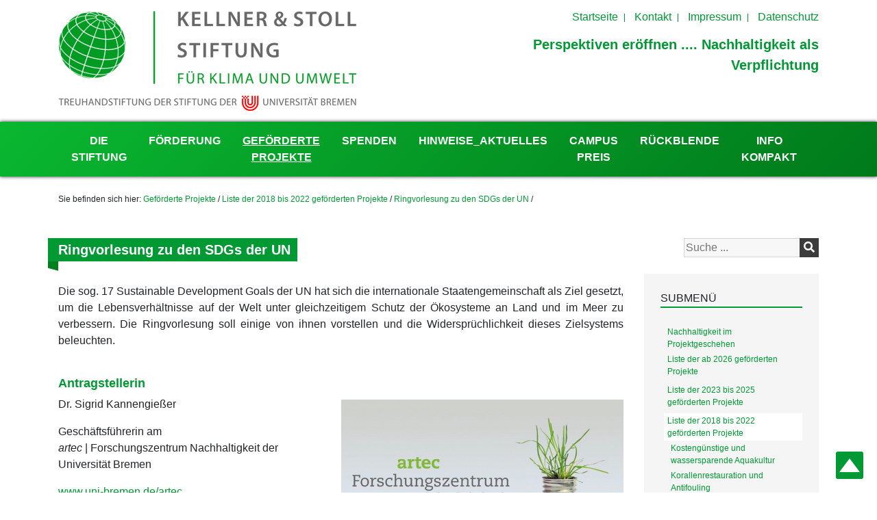

--- FILE ---
content_type: text/html; charset=utf-8
request_url: https://www.stiftung-klima-umwelt.org/gefoerderte-projekte/liste-der-gefoerderten-projekte/ringvorlesung-zu-den-sdgs-der-un/
body_size: 10324
content:
<!DOCTYPE html>
<!--
>>>>>>>>>>>>>>>>>>>>>>>>>>>>>>>>>>>>>>>>>>>>>>>>>>>>>>>>>>>>>>>>>>>>>>>>>>>>>>>>>>>>>>>>>>>>>>>>>>>>>>>>>>
Bremen Startups Theme by Brandfisher.de
>>>>>>>>>>>>>>>>>>>>>>>>>>>>>>>>>>>>>>>>>>>>>>>>>>>>>>>>>>>>>>>>>>>>>>>>>>>>>>>>>>>>>>>>>>>>>>>>>>>>>>>>>>
-->
<html lang="de-DE">
<head>
	<base href="https://www.stiftung-klima-umwelt.org/"><!--[if lte IE 6]></base><![endif]-->
	<title>Ringvorlesung zu den SDGs der UN &raquo; KELLNER &amp; STOLL - STIFTUNG</title>
	
	<meta name="viewport" content="width=device-width, initial-scale=1, shrink-to-fit=no">
	<meta name="generator" content="Silverstripe CMS 5.3">
<meta http-equiv="Content-Type" content="text/html; charset=utf-8">
	
	
	
	
	

	<link rel="apple-touch-icon" sizes="76x76" href="/_resources/themes/simple/images/favicon/apple-touch-icon.png?m=1737708749">
	<link rel="icon" type="image/png" sizes="32x32" href="/_resources/themes/simple/images/favicon/favicon-32x32.png?m=1737713337">
	<link rel="icon" type="image/png" sizes="16x16" href="/_resources/themes/simple/images/favicon/favicon-16x16.png?m=1737708749">
	<link rel="manifest" href="/_resources/themes/simple/images/favicon/site.webmanifest?m=1737708749">
	<link rel="mask-icon" href="/_resources/themes/simple/images/favicon/safari-pinned-tab.svg?m=1737708749" color="#009933">
	<link rel="shortcut icon" href="/_resources/themes/simple/images/favicon/favicon.ico?m=1737708749">
	<meta name="msapplication-TileColor" content="#ffffff">
	<meta name="msapplication-config" content="/_resources/themes/simple/images/favicon/browserconfig.xml?m=1737708749">
	<meta name="theme-color" content="#ffffff">
<link rel="stylesheet" type="text/css" href="/_resources/themes/simple/css/bootstrap.css?m=1737708734">
<link rel="stylesheet" type="text/css" href="/_resources/themes/simple/css/all.min.css?m=1737713336">
<link rel="stylesheet" type="text/css" href="/_resources/themes/simple/css/jquery.fancybox.min.css?m=1737708734">
<link rel="stylesheet" type="text/css" href="/_resources/themes/simple/css/layout.css?m=1737708734">
</head>
<body class="ProjectPage" dir="ltr">
<header class="header pt-2 pb-2">
	<div class="container">
		<div class="row">
			<div class="col pt-2 pb-2">
				<a href="home"><img src="/_resources/themes/simple/images/kellner-stoll-stiftung-logo.png?m=1737713336" alt="kellner stoll stiftung logo" /></a>
			</div>
			<div class="col text-right pb-2">
				<div class="row h100 d-xl-block d-none">
					<div class="col-12 text-right topMenu">
						
							<a href="/" title="Startseite" class="animated" >Startseite</a>
						
							<a href="/kontakt/" title="Kontakt" class="animated" >Kontakt</a>
						
							<a href="/impressum/" title="Impressum" class="animated" >Impressum</a>
						
							<a href="/datenschutz/" title="Datenschutz" class="animated" >Datenschutz</a>
						
					</div>
					<div class="col-12 py-2 align-self-end siteSlogan text-primary  d-md-block d-none">
						Perspektiven eröffnen .... Nachhaltigkeit als Verpflichtung
					</div>
				</div>
				<a id="mobileMenuSwitch" class="d-block d-xl-none"><span></span></a>
			</div>
			<div class="col-12 py-2 siteSlogan text-primary d-md-none">
				Perspektiven eröffnen .... Nachhaltigkeit als Verpflichtung
			</div>
		</div>
	</div>
</header>
<div class="navHolder sticky-top d-none d-xl-block">
	<div class="container">
		<div class="row">
			<div class="col-12">
				<nav class="primary navbar navbar-expand-xl navbar-light justify-content-end">
					<button class="navbar-toggler" type="button" data-toggle="collapse" data-target="#navbarSupportedContent" aria-controls="navbarSupportedContent" aria-expanded="false" aria-label="Toggle navigation">
						<span class="navbar-toggler-icon"></span>
					</button>
					<div class="collapse navbar-collapse" id="navbarSupportedContent">
						<ul class="navbar-nav">
							
								<li class="link">
									<a href="/die-stiftung/grundsaetze-der-stiftungsarbeit/" title="Die Stiftung" class="animated">Die Stiftung</a>
									
										<ul class="submenu animated">
											
												<li class="link"><a href="/die-stiftung/grundsaetze-der-stiftungsarbeit/" title="Grundsätze der Stiftungsarbeit" class="animated">Grundsätze der Stiftungsarbeit</a></li>
											
												<li class="link"><a href="/die-stiftung/transparenz/" title="Transparenz" class="animated">Transparenz</a></li>
											
												<li class="link"><a href="/die-stiftung/finanzielles/" title="Finanzielles" class="animated">Finanzielles</a></li>
											
												<li class="link"><a href="/die-stiftung/das-kuratorium/" title="Das Kuratorium" class="animated">Das Kuratorium</a></li>
											
												<li class="link"><a href="/die-stiftung/die-stifter/" title="Die Stifter" class="animated">Die Stifter</a></li>
											
												<li class="link"><a href="/die-stiftung/stiftungsgruendung/" title="Stiftungsgründung" class="animated">Stiftungsgründung</a></li>
											
												<li class="link"><a href="/die-stiftung/logo-farben-und-schrift/" title="Logo, Farben und Schrift" class="animated">Logo, Farben und Schrift</a></li>
											
										</ul>
									
								</li>
							
								<li class="link">
									<a href="/foerderung/foerderkriterien/" title="Förderung" class="animated">Förderung</a>
									
										<ul class="submenu animated">
											
												<li class="link"><a href="/foerderung/foerderkriterien/" title="Förderkriterien" class="animated">Förderkriterien</a></li>
											
												<li class="link"><a href="/foerderung/projektantrag-mit-word-formular/" title="Projektantrag mit Word-Formular" class="animated">Projektantrag mit Word-Formular</a></li>
											
												<li class="link"><a href="/foerderung/haerle-foerderung/" title="Härle-Förderung" class="animated">Härle-Förderung</a></li>
											
										</ul>
									
								</li>
							
								<li class="section">
									<a href="/gefoerderte-projekte/nachhaltigkeit-im-projektgeschehen/" title="Geförderte Projekte" class="animated">Geförderte Projekte</a>
									
										<ul class="submenu animated">
											
												<li class="link"><a href="/gefoerderte-projekte/nachhaltigkeit-im-projektgeschehen/" title="Nachhaltigkeit im Projektgeschehen" class="animated">Nachhaltigkeit im Projektgeschehen</a></li>
											
												<li class="link"><a href="/gefoerderte-projekte/liste-der-ab-2023-gefoerderten-projekte-2/" title="Liste der ab 2026 geförderten Projekte" class="animated">Liste der ab 2026 geförderten Projekte</a></li>
											
												<li class="link"><a href="/gefoerderte-projekte/liste-der-ab-2023-gefoerderten-projekte/" title="Liste der 2023 bis 2025 geförderten Projekte" class="animated">Liste der 2023 bis 2025 geförderten Projekte</a></li>
											
												<li class="section"><a href="/gefoerderte-projekte/liste-der-gefoerderten-projekte/" title="Liste der 2018 bis 2022 geförderten Projekte" class="animated">Liste der 2018 bis 2022 geförderten Projekte</a></li>
											
												<li class="link"><a href="/gefoerderte-projekte/neue-page/" title="Liste der 2012 bis 2017 geförderten Projekte" class="animated">Liste der 2012 bis 2017 geförderten Projekte</a></li>
											
										</ul>
									
								</li>
							
								<li class="link">
									<a href="/spenden/" title="Spenden" class="animated">Spenden</a>
									
								</li>
							
								<li class="link">
									<a href="/hinweise-aktuelles/" title="Hinweise_Aktuelles" class="animated">Hinweise_Aktuelles</a>
									
								</li>
							
								<li class="link">
									<a href="/campus-preis/" title="CAMPUS PREIS" class="animated">CAMPUS PREIS</a>
									
								</li>
							
								<li class="link">
									<a href="/rueckblende/2026/" title="Rückblende" class="animated">Rückblende</a>
									
										<ul class="submenu animated">
											
												<li class="link"><a href="/rueckblende/2026/" title="2026" class="animated">2026</a></li>
											
												<li class="link"><a href="/rueckblende/archiv-ab-2013/" title="Archiv ab 2013" class="animated">Archiv ab 2013</a></li>
											
										</ul>
									
								</li>
							
								<li class="link">
									<a href="/info-kompakt/" title="Info kompakt" class="animated">Info kompakt</a>
									
								</li>
							
						</ul>
					</div>
				</nav>
			</div>
		</div>
	</div>
</div>
<div class="d-xl-none animated" id="mobileMenuHolder">
	<div class="container">
		<div class="row">
			<div class="col-12">
				<nav>
					<ul class="navbar-nav">
						
							<li class="link">
								<a href="/die-stiftung/grundsaetze-der-stiftungsarbeit/" title="Die Stiftung" class="animated">Die Stiftung</a>
								
									<span class="openSubmenu"></span>
									<ul class="mobilesubmenu animated">
										
											<li class="link">
												<a href="/die-stiftung/grundsaetze-der-stiftungsarbeit/" title="Grundsätze der Stiftungsarbeit" class="animated">Grundsätze der Stiftungsarbeit</a>
												
											</li>
										
											<li class="link">
												<a href="/die-stiftung/transparenz/" title="Transparenz" class="animated">Transparenz</a>
												
											</li>
										
											<li class="link">
												<a href="/die-stiftung/finanzielles/" title="Finanzielles" class="animated">Finanzielles</a>
												
											</li>
										
											<li class="link">
												<a href="/die-stiftung/das-kuratorium/" title="Das Kuratorium" class="animated">Das Kuratorium</a>
												
											</li>
										
											<li class="link">
												<a href="/die-stiftung/die-stifter/" title="Die Stifter" class="animated">Die Stifter</a>
												
											</li>
										
											<li class="link">
												<a href="/die-stiftung/stiftungsgruendung/" title="Stiftungsgründung" class="animated">Stiftungsgründung</a>
												
											</li>
										
											<li class="link">
												<a href="/die-stiftung/logo-farben-und-schrift/" title="Logo, Farben und Schrift" class="animated">Logo, Farben und Schrift</a>
												
											</li>
										
									</ul>
								
							</li>
						
							<li class="link">
								<a href="/foerderung/foerderkriterien/" title="Förderung" class="animated">Förderung</a>
								
									<span class="openSubmenu"></span>
									<ul class="mobilesubmenu animated">
										
											<li class="link">
												<a href="/foerderung/foerderkriterien/" title="Förderkriterien" class="animated">Förderkriterien</a>
												
											</li>
										
											<li class="link">
												<a href="/foerderung/projektantrag-mit-word-formular/" title="Projektantrag mit Word-Formular" class="animated">Projektantrag mit Word-Formular</a>
												
											</li>
										
											<li class="link">
												<a href="/foerderung/haerle-foerderung/" title="Härle-Förderung" class="animated">Härle-Förderung</a>
												
											</li>
										
									</ul>
								
							</li>
						
							<li class="section">
								<a href="/gefoerderte-projekte/nachhaltigkeit-im-projektgeschehen/" title="Geförderte Projekte" class="animated">Geförderte Projekte</a>
								
									<span class="openSubmenu"></span>
									<ul class="mobilesubmenu animated">
										
											<li class="link">
												<a href="/gefoerderte-projekte/nachhaltigkeit-im-projektgeschehen/" title="Nachhaltigkeit im Projektgeschehen" class="animated">Nachhaltigkeit im Projektgeschehen</a>
												
											</li>
										
											<li class="link">
												<a href="/gefoerderte-projekte/liste-der-ab-2023-gefoerderten-projekte-2/" title="Liste der ab 2026 geförderten Projekte" class="animated">Liste der ab 2026 geförderten Projekte</a>
												
													<span class="openSubmenu"></span>
													<ul class="mobilesubmenu animated">
														
															<li class="link">
																<a href="/gefoerderte-projekte/liste-der-ab-2023-gefoerderten-projekte-2/das-goldene-plietsach/" title="DAS GOLDENE PLIETSCH" class="animated">DAS GOLDENE PLIETSCH</a>
																
															</li>
														
															<li class="link">
																<a href="/gefoerderte-projekte/liste-der-ab-2023-gefoerderten-projekte-2/konstruktion-eines-elektro-rennwagens-formula-student-team-bremen/" title=" Konstruktion eines Elektro-Rennwagens" class="animated"> Konstruktion eines Elektro-Rennwagens</a>
																
															</li>
														
													</ul>
												
											</li>
										
											<li class="link">
												<a href="/gefoerderte-projekte/liste-der-ab-2023-gefoerderten-projekte/" title="Liste der 2023 bis 2025 geförderten Projekte" class="animated">Liste der 2023 bis 2025 geförderten Projekte</a>
												
													<span class="openSubmenu"></span>
													<ul class="mobilesubmenu animated">
														
															<li class="link">
																<a href="/gefoerderte-projekte/liste-der-ab-2023-gefoerderten-projekte/barrieren-energieeffizienter-und-energieflexibler-kmu-produktionenneue-project-page/" title="Barrieren energieeffizienter und energieflexibler KMU-Produktionen" class="animated">Barrieren energieeffizienter und energieflexibler KMU-Produktionen</a>
																
															</li>
														
															<li class="link">
																<a href="/gefoerderte-projekte/liste-der-ab-2023-gefoerderten-projekte/co-designing-marine-biological-invasions-management/" title="Co-Designing Marine Biological Invasions’ Management" class="animated">Co-Designing Marine Biological Invasions’ Management</a>
																
															</li>
														
															<li class="link">
																<a href="/gefoerderte-projekte/liste-der-ab-2023-gefoerderten-projekte/ein-deutschlandstipendium-in-der-fachrichtumg-umwelt-und-biologie-2/" title="Das Deutschlandstipendium" class="animated">Das Deutschlandstipendium</a>
																
																	<span class="openSubmenu"></span>
																	<ul class="mobilesubmenu animated">
																		
																			<li class="link"><a href="/gefoerderte-projekte/liste-der-ab-2023-gefoerderten-projekte/ein-deutschlandstipendium-in-der-fachrichtumg-umwelt-und-biologie-2/stipendienverleihung-und-jahrgangsdetails/" title="Stipendienverleihung und Jahrgangsdetails" class="animated">Stipendienverleihung und Jahrgangsdetails</a></li>
																		
																			<li class="link"><a href="/gefoerderte-projekte/liste-der-ab-2023-gefoerderten-projekte/ein-deutschlandstipendium-in-der-fachrichtumg-umwelt-und-biologie-2/begleitveranstaltungen-der-kellner-and-stoll-stiftung/" title="Begleitveranstaltungen der KELLNER &amp; STOLL-STIFTUNG" class="animated">Begleitveranstaltungen der KELLNER &amp; STOLL-STIFTUNG</a></li>
																		
																	</ul>
																
															</li>
														
															<li class="link">
																<a href="/gefoerderte-projekte/liste-der-ab-2023-gefoerderten-projekte/hitzetoleranz-von-seetang-ecklonia-radiata/" title="Hitzetoleranz von Seetang (Ecklonia radiata)" class="animated">Hitzetoleranz von Seetang (Ecklonia radiata)</a>
																
															</li>
														
															<li class="link">
																<a href="/gefoerderte-projekte/liste-der-ab-2023-gefoerderten-projekte/erforschung-der-bogenstirm/" title="Erforschung der Bogenstirm-Hammerhaie" class="animated">Erforschung der Bogenstirm-Hammerhaie</a>
																
															</li>
														
															<li class="link">
																<a href="/gefoerderte-projekte/liste-der-ab-2023-gefoerderten-projekte/eisenverfuegbarkeit-im-suedlichen-ozean-vor-tasmanien/" title="Eisenverfügbarkeit im südlichen Ozean vor Tasmanien" class="animated">Eisenverfügbarkeit im südlichen Ozean vor Tasmanien</a>
																
															</li>
														
															<li class="link">
																<a href="/gefoerderte-projekte/liste-der-ab-2023-gefoerderten-projekte/integrierte-multi-trophische-aquakultur-imta-auf-sansibar/" title="Integrierte Multi-Trophische Aquakultur (IMTA) auf Sansibar" class="animated">Integrierte Multi-Trophische Aquakultur (IMTA) auf Sansibar</a>
																
															</li>
														
															<li class="link">
																<a href="/gefoerderte-projekte/liste-der-ab-2023-gefoerderten-projekte/drupella-schnecken/" title="Drupella-Schnecken" class="animated">Drupella-Schnecken</a>
																
															</li>
														
															<li class="link">
																<a href="/gefoerderte-projekte/liste-der-ab-2023-gefoerderten-projekte/baenke/" title="Bänke" class="animated">Bänke</a>
																
															</li>
														
															<li class="link">
																<a href="/gefoerderte-projekte/liste-der-ab-2023-gefoerderten-projekte/scheibenanemonen/" title="Scheibenanemonen" class="animated">Scheibenanemonen</a>
																
															</li>
														
															<li class="link">
																<a href="/gefoerderte-projekte/liste-der-ab-2023-gefoerderten-projekte/klimawandel-und-bildung/" title="Klimawandel und Bildung" class="animated">Klimawandel und Bildung</a>
																
															</li>
														
															<li class="link">
																<a href="/gefoerderte-projekte/liste-der-ab-2023-gefoerderten-projekte/management-von-aquakluturen-in-nigeria/" title="Management von Aquakulturen in Nigeria" class="animated">Management von Aquakulturen in Nigeria</a>
																
															</li>
														
															<li class="link">
																<a href="/gefoerderte-projekte/liste-der-ab-2023-gefoerderten-projekte/laterale-fluesse-aus-mangrovenoekosystemen/" title="Laterale Flüsse aus Mangrovenökosystemen" class="animated">Laterale Flüsse aus Mangrovenökosystemen</a>
																
															</li>
														
															<li class="link">
																<a href="/gefoerderte-projekte/liste-der-ab-2023-gefoerderten-projekte/konstruktion-eines-elektro-rennwagens-formula-student-team-bremen-3/" title=" Konstruktion eines Elektro-Rennwagens" class="animated"> Konstruktion eines Elektro-Rennwagens</a>
																
															</li>
														
															<li class="link">
																<a href="/gefoerderte-projekte/liste-der-ab-2023-gefoerderten-projekte/walhaiforschung-im-golf-von-kalifornien/" title="Walhaiforschung im Golf von Kalifornien" class="animated">Walhaiforschung im Golf von Kalifornien</a>
																
															</li>
														
															<li class="link">
																<a href="/gefoerderte-projekte/liste-der-ab-2023-gefoerderten-projekte/garnelenzucht-in-aquakulturen-in-vietnam/" title="Garnelenzucht in Aquakulturen in Vietnam" class="animated">Garnelenzucht in Aquakulturen in Vietnam</a>
																
															</li>
														
															<li class="link">
																<a href="/gefoerderte-projekte/liste-der-ab-2023-gefoerderten-projekte/riffkartierung-auf-sri-lanka/" title="Riffkartierung auf Sri Lanka" class="animated">Riffkartierung auf Sri Lanka</a>
																
															</li>
														
															<li class="link">
																<a href="/gefoerderte-projekte/liste-der-ab-2023-gefoerderten-projekte/meeresalgen-und-seeigel/" title="Meeresalgen und Seeigel" class="animated">Meeresalgen und Seeigel</a>
																
															</li>
														
															<li class="link">
																<a href="/gefoerderte-projekte/liste-der-ab-2023-gefoerderten-projekte/icymare-2024-in-bremen/" title="ICYMARE 2024 in Bremen" class="animated">ICYMARE 2024 in Bremen</a>
																
															</li>
														
															<li class="link">
																<a href="/gefoerderte-projekte/liste-der-ab-2023-gefoerderten-projekte/eigenschaften-von-mangroven-und-ihrem-sediment/" title="Eigenschaften von Mangroven und ihrem Sediment" class="animated">Eigenschaften von Mangroven und ihrem Sediment</a>
																
															</li>
														
															<li class="link">
																<a href="/gefoerderte-projekte/liste-der-ab-2023-gefoerderten-projekte/meer-essen-sind-algen-und-co-die-zukunft-auf-unseren-tellern/" title="Meer-Essen: Sind Algen und Co. die Zukunft auf unseren Tellern?" class="animated">Meer-Essen: Sind Algen und Co. die Zukunft auf unseren Tellern?</a>
																
															</li>
														
															<li class="link">
																<a href="/gefoerderte-projekte/liste-der-ab-2023-gefoerderten-projekte/greensmartinnovativ/" title="Green=Smart=Innovativ" class="animated">Green=Smart=Innovativ</a>
																
															</li>
														
															<li class="link">
																<a href="/gefoerderte-projekte/liste-der-ab-2023-gefoerderten-projekte/unterschiedliche-wahrnehmung-des-klimawandels/" title="Unterschiedliche Wahrnehmung des Klimawandels?" class="animated">Unterschiedliche Wahrnehmung des Klimawandels?</a>
																
															</li>
														
															<li class="link">
																<a href="/gefoerderte-projekte/liste-der-ab-2023-gefoerderten-projekte/untersuchung-der-adlerrochen-vor-c/" title="Untersuchung der Adlerrochen vor Cozumel, Mexiko" class="animated">Untersuchung der Adlerrochen vor Cozumel, Mexiko</a>
																
															</li>
														
															<li class="link">
																<a href="/gefoerderte-projekte/liste-der-ab-2023-gefoerderten-projekte/ein-meeresschutzgebiet-fuer-tobago/" title="Ein Meeresschutzgebiet für Tobago?" class="animated">Ein Meeresschutzgebiet für Tobago?</a>
																
															</li>
														
															<li class="link">
																<a href="/gefoerderte-projekte/liste-der-ab-2023-gefoerderten-projekte/blue-justice/" title="Blue Justice" class="animated">Blue Justice</a>
																
															</li>
														
															<li class="link">
																<a href="/gefoerderte-projekte/liste-der-ab-2023-gefoerderten-projekte/abwasser-gefaehrden-seegraswiesen/" title="Abwasser gefährden Seegraswiesen" class="animated">Abwasser gefährden Seegraswiesen</a>
																
															</li>
														
															<li class="link">
																<a href="/gefoerderte-projekte/liste-der-ab-2023-gefoerderten-projekte/auch-kinder-sollen-mitsprechen-in-indonesien/" title="Auch Kinder sollen mitsprechen in Indonesien" class="animated">Auch Kinder sollen mitsprechen in Indonesien</a>
																
															</li>
														
															<li class="link">
																<a href="/gefoerderte-projekte/liste-der-ab-2023-gefoerderten-projekte/umweltveraenderungen-kreativ-bewaeltigen/" title="Umweltveränderungen kreativ bewältigen" class="animated">Umweltveränderungen kreativ bewältigen</a>
																
															</li>
														
															<li class="link">
																<a href="/gefoerderte-projekte/liste-der-ab-2023-gefoerderten-projekte/das-goldene-olietsch/" title="Das Goldene Plietsch" class="animated">Das Goldene Plietsch</a>
																
															</li>
														
															<li class="link">
																<a href="/gefoerderte-projekte/liste-der-ab-2023-gefoerderten-projekte/populationsgenetik-der-mangroven-auf-dem-galapagos-archipel/" title="Populationsgenetik der Mangroven auf dem Galápagos Archipel" class="animated">Populationsgenetik der Mangroven auf dem Galápagos Archipel</a>
																
															</li>
														
															<li class="link">
																<a href="/gefoerderte-projekte/liste-der-ab-2023-gefoerderten-projekte/korallen-unter-hitzestress/" title="Korallen unter Hitzestress" class="animated">Korallen unter Hitzestress</a>
																
															</li>
														
													</ul>
												
											</li>
										
											<li class="section">
												<a href="/gefoerderte-projekte/liste-der-gefoerderten-projekte/" title="Liste der 2018 bis 2022 geförderten Projekte" class="animated">Liste der 2018 bis 2022 geförderten Projekte</a>
												
													<span class="openSubmenu"></span>
													<ul class="mobilesubmenu animated">
														
															<li class="link">
																<a href="/gefoerderte-projekte/liste-der-gefoerderten-projekte/kostenguenstige-und-wassersparendde-aquakultur/" title="Kostengünstige und wassersparende Aquakultur" class="animated">Kostengünstige und wassersparende Aquakultur</a>
																
															</li>
														
															<li class="link">
																<a href="/gefoerderte-projekte/liste-der-gefoerderten-projekte/korallenrestauration-und-antifouling/" title="Korallenrestauration und Antifouling" class="animated">Korallenrestauration und Antifouling</a>
																
															</li>
														
															<li class="link">
																<a href="/gefoerderte-projekte/liste-der-gefoerderten-projekte/unterstuetzung-fuer-wissenschaftlerinnen-aus-der-ukraine/" title="Unterstützung für Wissenschaftler:innen aus der Ukraine" class="animated">Unterstützung für Wissenschaftler:innen aus der Ukraine</a>
																
															</li>
														
															<li class="link">
																<a href="/gefoerderte-projekte/liste-der-gefoerderten-projekte/energetische-sanierung-von-universitaetsgebaeuden/" title="Energetische Sanierung von Universitätsgebäuden" class="animated">Energetische Sanierung von Universitätsgebäuden</a>
																
															</li>
														
															<li class="link">
																<a href="/gefoerderte-projekte/liste-der-gefoerderten-projekte/mangrovenkrabben-und-ihre-rolle-bei-der-co2-speicherung/" title="Mangrovenkrabben und ihre Rolle bei der CO2-Speicherung" class="animated">Mangrovenkrabben und ihre Rolle bei der CO2-Speicherung</a>
																
															</li>
														
															<li class="link">
																<a href="/gefoerderte-projekte/liste-der-gefoerderten-projekte/akzeptanz-von-kuestenumweltschutzmassnahmen-in-kolumbien/" title="Akzeptanz von Küstenumweltschutzmaßnahmen in Kolumbien" class="animated">Akzeptanz von Küstenumweltschutzmaßnahmen in Kolumbien</a>
																
															</li>
														
															<li class="link">
																<a href="/gefoerderte-projekte/liste-der-gefoerderten-projekte/meerestrauben-und-schnecken-in-teichkulturen-in-vietnam/" title="Meerestrauben und Schnecken in Teichkulturen in Vietnam" class="animated">Meerestrauben und Schnecken in Teichkulturen in Vietnam</a>
																
															</li>
														
															<li class="link">
																<a href="/gefoerderte-projekte/liste-der-gefoerderten-projekte/deutschlandstipendium/" title="Deutschlandstipendium" class="animated">Deutschlandstipendium</a>
																
															</li>
														
															<li class="link">
																<a href="/gefoerderte-projekte/liste-der-gefoerderten-projekte/eine-klimastrassenbahn-fuer-bremen/" title="Eine Klimastraßenbahn für Bremen" class="animated">Eine Klimastraßenbahn für Bremen</a>
																
															</li>
														
															<li class="link">
																<a href="/gefoerderte-projekte/liste-der-gefoerderten-projekte/wir-machen-sinn/" title="Wir machen Sinn" class="animated">Wir machen Sinn</a>
																
															</li>
														
															<li class="link">
																<a href="/gefoerderte-projekte/liste-der-gefoerderten-projekte/schiffswracks-als-kuenstliche-riffe/" title="Schiffswracks als künstliche Riffe?" class="animated">Schiffswracks als künstliche Riffe?</a>
																
															</li>
														
															<li class="link">
																<a href="/gefoerderte-projekte/liste-der-gefoerderten-projekte/schwermetallbelastung-an-kuesten-indonesiens/" title="Schwermetallbelastung an Küsten Indonesiens" class="animated">Schwermetallbelastung an Küsten Indonesiens</a>
																
															</li>
														
															<li class="link">
																<a href="/gefoerderte-projekte/liste-der-gefoerderten-projekte/nachhaltig-leben-in-bremen/" title="Nachhaltig Leben in Bremen" class="animated">Nachhaltig Leben in Bremen</a>
																
															</li>
														
															<li class="link">
																<a href="/gefoerderte-projekte/liste-der-gefoerderten-projekte/galapagos-inseln-und-das-coronavirus/" title="Galapagos Inseln und das Coronavirus" class="animated">Galapagos Inseln und das Coronavirus</a>
																
															</li>
														
															<li class="link">
																<a href="/gefoerderte-projekte/liste-der-gefoerderten-projekte/entwurf-eines-nachhaltigen-energiegewinnungssystems/" title="Entwurf eines nachhaltigen Energiegewinnungssystems" class="animated">Entwurf eines nachhaltigen Energiegewinnungssystems</a>
																
															</li>
														
															<li class="link">
																<a href="/gefoerderte-projekte/liste-der-gefoerderten-projekte/seegraeser-vor-sansibar-die-unterschaetzten/" title="Seegräser vor Sansibar - die Unterschätzten" class="animated">Seegräser vor Sansibar - die Unterschätzten</a>
																
															</li>
														
															<li class="link">
																<a href="/gefoerderte-projekte/liste-der-gefoerderten-projekte/eine-botschaft-fuer-die-politik-zum-riffschutz/" title="Eine Botschaft für die Politik zum Riffschutz" class="animated">Eine Botschaft für die Politik zum Riffschutz</a>
																
															</li>
														
															<li class="link">
																<a href="/gefoerderte-projekte/liste-der-gefoerderten-projekte/zuckertang/" title="Zuckertang" class="animated">Zuckertang</a>
																
															</li>
														
															<li class="link">
																<a href="/gefoerderte-projekte/liste-der-gefoerderten-projekte/milchfische-und-seegurken-auf-sansibar/" title="Milchfische und Seegurken auf Sansibar" class="animated">Milchfische und Seegurken auf Sansibar</a>
																
															</li>
														
															<li class="link">
																<a href="/gefoerderte-projekte/liste-der-gefoerderten-projekte/naturpark-durch-die-gemeinde-verwaltet/" title="Naturpark durch die Gemeinde verwaltet" class="animated">Naturpark durch die Gemeinde verwaltet</a>
																
															</li>
														
															<li class="link">
																<a href="/gefoerderte-projekte/liste-der-gefoerderten-projekte/biodiversitaet-an-kleingewaessern-in-bremen/" title="Biodiversität an Kleingewässern in Bremen" class="animated">Biodiversität an Kleingewässern in Bremen</a>
																
															</li>
														
															<li class="link">
																<a href="/gefoerderte-projekte/liste-der-gefoerderten-projekte/meereskonferenz-icymare/" title="Meereskonferenz ICYMARE" class="animated">Meereskonferenz ICYMARE</a>
																
															</li>
														
															<li class="link">
																<a href="/gefoerderte-projekte/liste-der-gefoerderten-projekte/asta-reihe-zur-nachhaltigkeit/" title="ASTA-Reihe zur Nachhaltigkeit" class="animated">ASTA-Reihe zur Nachhaltigkeit</a>
																
															</li>
														
															<li class="link">
																<a href="/gefoerderte-projekte/liste-der-gefoerderten-projekte/korallenresilienz-im-aldabra-atoll/" title="Korallenresilienz im Aldabra Atoll" class="animated">Korallenresilienz im Aldabra Atoll</a>
																
															</li>
														
															<li class="current">
																<a href="/gefoerderte-projekte/liste-der-gefoerderten-projekte/ringvorlesung-zu-den-sdgs-der-un/" title="Ringvorlesung zu den SDGs der UN" class="animated">Ringvorlesung zu den SDGs der UN</a>
																
															</li>
														
															<li class="link">
																<a href="/gefoerderte-projekte/liste-der-gefoerderten-projekte/klimawandel-anhand-der-gletscher-aufzeigen/" title="Klimawandel anhand der Gletscher aufzeigen" class="animated">Klimawandel anhand der Gletscher aufzeigen</a>
																
															</li>
														
															<li class="link">
																<a href="/gefoerderte-projekte/liste-der-gefoerderten-projekte/mikroplastik-im-golf-von-thailand/" title="Mikroplastik im Golf von Thailand" class="animated">Mikroplastik im Golf von Thailand</a>
																
															</li>
														
															<li class="link">
																<a href="/gefoerderte-projekte/liste-der-gefoerderten-projekte/kohlenstofffluesse-in-mangroven/" title="Kohlenstoffflüsse in Mangroven" class="animated">Kohlenstoffflüsse in Mangroven</a>
																
															</li>
														
															<li class="link">
																<a href="/gefoerderte-projekte/liste-der-gefoerderten-projekte/europas-verantwortung-fuer-korallenriffe/" title="Europas Verantwortung für Korallenriffe" class="animated">Europas Verantwortung für Korallenriffe</a>
																
															</li>
														
															<li class="link">
																<a href="/gefoerderte-projekte/liste-der-gefoerderten-projekte/die-bedeutung-von-insekten-fuer-mangroven/" title="Die Bedeutung von Insekten für Mangroven" class="animated">Die Bedeutung von Insekten für Mangroven</a>
																
															</li>
														
															<li class="link">
																<a href="/gefoerderte-projekte/liste-der-gefoerderten-projekte/singulaere-mangroven-auf-riffdaechern/" title="Singuläre Mangroven auf Riffdächern" class="animated">Singuläre Mangroven auf Riffdächern</a>
																
															</li>
														
															<li class="link">
																<a href="/gefoerderte-projekte/liste-der-gefoerderten-projekte/konferenz-zu-invasiven-arten/" title="Konferenz zu invasiven Arten" class="animated">Konferenz zu invasiven Arten</a>
																
															</li>
														
															<li class="link">
																<a href="/gefoerderte-projekte/liste-der-gefoerderten-projekte/konstruktion-eines-elektro-rennwagens-formula-student-team-bremen-2/" title=" Konstruktion eines Elektro-Rennwagens" class="animated"> Konstruktion eines Elektro-Rennwagens</a>
																
															</li>
														
															<li class="link">
																<a href="/gefoerderte-projekte/liste-der-gefoerderten-projekte/teichaquakulturen-in-indonesien/" title="Teichaquakulturen in Indonesien" class="animated">Teichaquakulturen in Indonesien</a>
																
															</li>
														
															<li class="link">
																<a href="/gefoerderte-projekte/liste-der-gefoerderten-projekte/korallenriffe-in-el-salvador/" title="Korallenriffe in El Salvador" class="animated">Korallenriffe in El Salvador</a>
																
															</li>
														
															<li class="link">
																<a href="/gefoerderte-projekte/liste-der-gefoerderten-projekte/bedeutung-einer-fischart-fuer-korallenriffe/" title="Bedeutung einer Fischart für Korallenriffe" class="animated">Bedeutung einer Fischart für Korallenriffe</a>
																
															</li>
														
													</ul>
												
											</li>
										
											<li class="link">
												<a href="/gefoerderte-projekte/neue-page/" title="Liste der 2012 bis 2017 geförderten Projekte" class="animated">Liste der 2012 bis 2017 geförderten Projekte</a>
												
													<span class="openSubmenu"></span>
													<ul class="mobilesubmenu animated">
														
															<li class="link">
																<a href="/gefoerderte-projekte/neue-page/aquakultur-von-seegurken/" title="Aquakultur von Seegurken" class="animated">Aquakultur von Seegurken</a>
																
															</li>
														
															<li class="link">
																<a href="/gefoerderte-projekte/neue-page/oekologische-bewertung-der-fischerei-in-honduras/" title="Ökologische Bewertung der Fischerei in Honduras" class="animated">Ökologische Bewertung der Fischerei in Honduras</a>
																
															</li>
														
															<li class="link">
																<a href="/gefoerderte-projekte/neue-page/oekotourismus-auf-den-philippinen/" title="Ökotourismus auf den Philippinen" class="animated">Ökotourismus auf den Philippinen</a>
																
															</li>
														
															<li class="link">
																<a href="/gefoerderte-projekte/neue-page/tagung-zu-innovationsnetzwerken/" title="Tagung zu Innovationsnetzwerken" class="animated">Tagung zu Innovationsnetzwerken</a>
																
															</li>
														
															<li class="link">
																<a href="/gefoerderte-projekte/neue-page/indo-pazifische-fischkonferenz/" title="Indo-pazifische Fischkonferenz" class="animated">Indo-pazifische Fischkonferenz</a>
																
															</li>
														
															<li class="link">
																<a href="/gefoerderte-projekte/neue-page/innovatives-riffmanagement-in-indonesien/" title="Innovatives Riffmanagement in Indonesien" class="animated">Innovatives Riffmanagement in Indonesien</a>
																
															</li>
														
															<li class="link">
																<a href="/gefoerderte-projekte/neue-page/mangroven-und-salzmarschen/" title="Mangroven und Salzmarschen" class="animated">Mangroven und Salzmarschen</a>
																
															</li>
														
															<li class="link">
																<a href="/gefoerderte-projekte/neue-page/paris-abkommen-von-2015-zum-klimaschutz/" title="Paris-Abkommen von 2015 zum Klimaschutz" class="animated">Paris-Abkommen von 2015 zum Klimaschutz</a>
																
															</li>
														
															<li class="link">
																<a href="/gefoerderte-projekte/neue-page/meeresspiegelanstieg-im-delta-des-volta/" title="Meeresspiegelanstieg im Delta des Volta" class="animated">Meeresspiegelanstieg im Delta des Volta</a>
																
															</li>
														
															<li class="link">
																<a href="/gefoerderte-projekte/neue-page/kooperatives-handeln/" title="Kooperatives Handeln" class="animated">Kooperatives Handeln</a>
																
															</li>
														
															<li class="link">
																<a href="/gefoerderte-projekte/neue-page/ursache-fuer-die-zunahme-exotischer-arten/" title="Ursache für die Zunahme exotischer Arten " class="animated">Ursache für die Zunahme exotischer Arten </a>
																
															</li>
														
															<li class="link">
																<a href="/gefoerderte-projekte/neue-page/unterschiedlichen-naturschutzniveaus-und-invasive-arten/" title="Naturschutz und invasive Arten auf Galapagos" class="animated">Naturschutz und invasive Arten auf Galapagos</a>
																
															</li>
														
															<li class="link">
																<a href="/gefoerderte-projekte/neue-page/bakterien-als-moegliche-verursacher-von-korallensterben/" title="Bakterien als mögliche Verursacher von Korallensterben" class="animated">Bakterien als mögliche Verursacher von Korallensterben</a>
																
															</li>
														
															<li class="link">
																<a href="/gefoerderte-projekte/neue-page/mangrovenwaelder-in-panama/" title="Mangrovenwälder in Panama" class="animated">Mangrovenwälder in Panama</a>
																
															</li>
														
															<li class="link">
																<a href="/gefoerderte-projekte/neue-page/eisen-hypothese-auf-korallenriffen/" title="„Eisen-Hypothese“ auf Korallenriffen " class="animated">„Eisen-Hypothese“ auf Korallenriffen </a>
																
															</li>
														
															<li class="link">
																<a href="/gefoerderte-projekte/neue-page/nutzung-von-weissen-mangroven/" title="Nutzung von Weißen Mangroven" class="animated">Nutzung von Weißen Mangroven</a>
																
															</li>
														
															<li class="link">
																<a href="/gefoerderte-projekte/neue-page/international-coral-reef-symosium/" title="International Coral Reef Symosium" class="animated">International Coral Reef Symosium</a>
																
															</li>
														
															<li class="link">
																<a href="/gefoerderte-projekte/neue-page/bildung-fuer-nachhaltige-entwickung/" title="Bildung für Nachhaltige Entwickung" class="animated">Bildung für Nachhaltige Entwickung</a>
																
															</li>
														
															<li class="link">
																<a href="/gefoerderte-projekte/neue-page/kinderstube-von-hammerhaien/" title="Kinderstube von Hammerhaien" class="animated">Kinderstube von Hammerhaien</a>
																
															</li>
														
															<li class="link">
																<a href="/gefoerderte-projekte/neue-page/analyse-verschiedener-formen-kuenstlicher-riffe/" title="Analyse verschiedener Formen künstlicher Riffe" class="animated">Analyse verschiedener Formen künstlicher Riffe</a>
																
															</li>
														
															<li class="link">
																<a href="/gefoerderte-projekte/neue-page/korallenriffe-in-fidschi/" title="Korallenriffe auf den Fidschis" class="animated">Korallenriffe auf den Fidschis</a>
																
															</li>
														
															<li class="link">
																<a href="/gefoerderte-projekte/neue-page/tauch-bewegungs-und-wanderverhalten-von-walhaien/" title="Tauch-, Bewegungs- und Wanderverhalten von Walhaien" class="animated">Tauch-, Bewegungs- und Wanderverhalten von Walhaien</a>
																
															</li>
														
															<li class="link">
																<a href="/gefoerderte-projekte/neue-page/folgen-der-kuestennahen-angelfischerei/" title="Folgen der küstennahen Angelfischerei " class="animated">Folgen der küstennahen Angelfischerei </a>
																
															</li>
														
															<li class="link">
																<a href="/gefoerderte-projekte/neue-page/korallenriffe-in-thailand/" title="Korallenriffe in Thailand" class="animated">Korallenriffe in Thailand</a>
																
															</li>
														
															<li class="link">
																<a href="/gefoerderte-projekte/neue-page/scipio/" title="SCIPIO" class="animated">SCIPIO</a>
																
															</li>
														
															<li class="link">
																<a href="/gefoerderte-projekte/neue-page/synthetische-biologie/" title="Synthetische Biologie" class="animated">Synthetische Biologie</a>
																
															</li>
														
															<li class="link">
																<a href="/gefoerderte-projekte/neue-page/fachtagung-zur-entwicklung-eines-leifadens-fuer-transdisziplinaritaet/" title="Fachtagung zur Entwicklung eines Leifadens für Transdisziplinarität " class="animated">Fachtagung zur Entwicklung eines Leifadens für Transdisziplinarität </a>
																
															</li>
														
															<li class="link">
																<a href="/gefoerderte-projekte/neue-page/feuerfische/" title="Feuerfische und ihre Bekämpfung" class="animated">Feuerfische und ihre Bekämpfung</a>
																
															</li>
														
															<li class="link">
																<a href="/gefoerderte-projekte/neue-page/veranstaltung-von-nachhaltigkeitstagen-an-der-universitaet/" title="Veranstaltung von Nachhaltigkeitstagen an der Universität" class="animated">Veranstaltung von Nachhaltigkeitstagen an der Universität</a>
																
															</li>
														
															<li class="link">
																<a href="/gefoerderte-projekte/neue-page/bestimmung-des-energiegewinnungspotenzials-durch-osmoseneue-project-page/" title="Bestimmung des Energiegewinnungspotenzials durch Osmose" class="animated">Bestimmung des Energiegewinnungspotenzials durch Osmose</a>
																
															</li>
														
															<li class="link">
																<a href="/gefoerderte-projekte/neue-page/klimawandel-und-gender/" title="Klimawandel und Gender" class="animated">Klimawandel und Gender</a>
																
															</li>
														
															<li class="link">
																<a href="/gefoerderte-projekte/neue-page/fachtagung-zu-arbeitskraeften-in-der-windenergie/" title="Fachtagung zu Arbeitskräften in der Windenergie" class="animated">Fachtagung zu Arbeitskräften in der Windenergie</a>
																
															</li>
														
															<li class="link">
																<a href="/gefoerderte-projekte/neue-page/buergerbefragung-zu-erneuerbaren-energien/" title="Ausstellung zu Elisabeth Mann-Borgese" class="animated">Ausstellung zu Elisabeth Mann-Borgese</a>
																
															</li>
														
															<li class="link">
																<a href="/gefoerderte-projekte/neue-page/ein-deutschlandstipendium-in-der-fachrichtumg-umwelt-und-biologie/" title="Das Deutschlandstipendium" class="animated">Das Deutschlandstipendium</a>
																
															</li>
														
															<li class="link">
																<a href="/gefoerderte-projekte/neue-page/buerger/" title="Bürgerenergie in Deutschland" class="animated">Bürgerenergie in Deutschland</a>
																
															</li>
														
															<li class="link">
																<a href="/gefoerderte-projekte/neue-page/55-gruende/" title="55 Gründe für mehr Nachhaltigkeit" class="animated">55 Gründe für mehr Nachhaltigkeit</a>
																
															</li>
														
															<li class="link">
																<a href="/gefoerderte-projekte/neue-page/forschungswindenergieanlage/" title="Forschungswindenergieanlage" class="animated">Forschungswindenergieanlage</a>
																
															</li>
														
															<li class="link">
																<a href="/gefoerderte-projekte/neue-page/frauen-in-klimaverhandlungen/" title="Frauen in UN-Klimaverhandlungen" class="animated">Frauen in UN-Klimaverhandlungen</a>
																
															</li>
														
													</ul>
												
											</li>
										
									</ul>
								
							</li>
						
							<li class="link">
								<a href="/spenden/" title="Spenden" class="animated">Spenden</a>
								
							</li>
						
							<li class="link">
								<a href="/hinweise-aktuelles/" title="Hinweise_Aktuelles" class="animated">Hinweise_Aktuelles</a>
								
							</li>
						
							<li class="link">
								<a href="/campus-preis/" title="CAMPUS PREIS" class="animated">CAMPUS PREIS</a>
								
							</li>
						
							<li class="link">
								<a href="/rueckblende/2026/" title="Rückblende" class="animated">Rückblende</a>
								
									<span class="openSubmenu"></span>
									<ul class="mobilesubmenu animated">
										
											<li class="link">
												<a href="/rueckblende/2026/" title="2026" class="animated">2026</a>
												
											</li>
										
											<li class="link">
												<a href="/rueckblende/archiv-ab-2013/" title="Archiv ab 2013" class="animated">Archiv ab 2013</a>
												
													<span class="openSubmenu"></span>
													<ul class="mobilesubmenu animated">
														
															<li class="link">
																<a href="/rueckblende/archiv-ab-2013/2025/" title="2025" class="animated">2025</a>
																
															</li>
														
															<li class="link">
																<a href="/rueckblende/archiv-ab-2013/2024/" title="2024" class="animated">2024</a>
																
															</li>
														
															<li class="link">
																<a href="/rueckblende/archiv-ab-2013/2023/" title="2023" class="animated">2023</a>
																
															</li>
														
															<li class="link">
																<a href="/rueckblende/archiv-ab-2013/2022/" title="2022" class="animated">2022</a>
																
															</li>
														
															<li class="link">
																<a href="/rueckblende/archiv-ab-2013/2021/" title="2021" class="animated">2021</a>
																
															</li>
														
															<li class="link">
																<a href="/rueckblende/archiv-ab-2013/2020/" title="2020" class="animated">2020</a>
																
															</li>
														
															<li class="link">
																<a href="/rueckblende/archiv-ab-2013/2019/" title="2019" class="animated">2019</a>
																
															</li>
														
															<li class="link">
																<a href="/rueckblende/archiv-ab-2013/2018/" title="2018" class="animated">2018</a>
																
															</li>
														
															<li class="link">
																<a href="/rueckblende/archiv-ab-2013/2017/" title="2017" class="animated">2017</a>
																
															</li>
														
															<li class="link">
																<a href="/rueckblende/archiv-ab-2013/2016/" title="2016" class="animated">2016</a>
																
															</li>
														
															<li class="link">
																<a href="/rueckblende/archiv-ab-2013/2016-unib/" title="2016 -  23.02. - Universitätsjahrbuch" class="animated">2016 -  23.02. - Universitätsjahrbuch</a>
																
															</li>
														
															<li class="link">
																<a href="/rueckblende/archiv-ab-2013/2015/" title="2015" class="animated">2015</a>
																
															</li>
														
															<li class="link">
																<a href="/rueckblende/archiv-ab-2013/2014/" title="2014" class="animated">2014</a>
																
															</li>
														
															<li class="link">
																<a href="/rueckblende/archiv-ab-2013/2014-tdw/" title="2014 - 02.06. - Tour de Wind" class="animated">2014 - 02.06. - Tour de Wind</a>
																
															</li>
														
															<li class="link">
																<a href="/rueckblende/archiv-ab-2013/2013/" title="2013" class="animated">2013</a>
																
															</li>
														
															<li class="link">
																<a href="/rueckblende/archiv-ab-2013/2013-buch/" title="2013 - 30.10. - Buchvorstellung" class="animated">2013 - 30.10. - Buchvorstellung</a>
																
															</li>
														
													</ul>
												
											</li>
										
									</ul>
								
							</li>
						
							<li class="link">
								<a href="/info-kompakt/" title="Info kompakt" class="animated">Info kompakt</a>
								
							</li>
						
						<li><hr></li>
						
							<li class="link"><a href="/" title="Startseite" class="animated" >Startseite</a></li>
						
							<li class="link"><a href="/kontakt/" title="Kontakt" class="animated" >Kontakt</a></li>
						
							<li class="link"><a href="/impressum/" title="Impressum" class="animated" >Impressum</a></li>
						
							<li class="link"><a href="/datenschutz/" title="Datenschutz" class="animated" >Datenschutz</a></li>
						
					</ul>
				</nav>
			</div>
		</div>
	</div>
</div>
<div class="container wide-container">
	<div class="row">
		<div class="col-12 HeaderTitle d-none">
			<span>Perspektiven eröffnen .... Nachhaltigkeit als Verpflichtung</span>
		</div>
		
	</div>
</div>


<div class="container middleContentPart">
	
	<div class="row pt-4">
		<div class="col-12" id="Breadcrumbs">
			Sie befinden sich hier: 

	<a href="/gefoerderte-projekte/nachhaltigkeit-im-projektgeschehen/" class="breadcrumb-1">Geförderte Projekte</a> / <a href="/gefoerderte-projekte/liste-der-gefoerderten-projekte/" class="breadcrumb-2">Liste der 2018 bis 2022 geförderten Projekte</a> / <a href="/gefoerderte-projekte/liste-der-gefoerderten-projekte/ringvorlesung-zu-den-sdgs-der-un/" class="breadcrumb-3">Ringvorlesung zu den SDGs der UN</a> / 


		</div>
	</div>


	<div class="row">
	<div class="col-12 col-lg-8 col-xl-9 pt-5 pb-3">
		<article>
			<h1 class="pageTitle">Ringvorlesung zu den SDGs der UN</h1>
			<div class="content pt-4"><p class="text-justify">Die sog. 17 Sustainable Development Goals der UN hat sich die internationale Staatengemeinschaft als Ziel gesetzt, um die Lebensverhältnisse auf der Welt unter gleichzeitigem Schutz der Ökosysteme an Land und im Meer zu verbessern. Die Ringvorlesung soll einige von ihnen vorstellen und die Widersprüchlichkeit dieses Zielsystems beleuchten.</p></div>

			
				
	<div class="row justify-content-centerasd">
		
			
				<div class="col-12 pt-4">
					<h2>Antragstellerin</h2>
				</div>
			
			
			<div class="col-12  pb-4">
				<p>Dr. Sigrid Kannengießer<img width="700" height="332" alt="" src="/assets/artec-logo__ResizedImageWzcwMCwzMzJd.jpg" loading="lazy" class="right ss-htmleditorfield-file image" title="artec logo">

</p><p>Geschäftsführerin am<br><em>artec</em> | Forschungszentrum Nachhaltigkeit der Universität Bremen</p><p><a rel="noopener" href="http://www.uni-bremen.de/artec" target="_blank">www.uni-bremen.de/artec</a></p><p class="text-justify">Die KELLNER &amp; STOLL-STIFTUNG fördert die Öffentlichkeitsarbeit für die Ringvorlesung mit 900 Euro, denn es ist dringend erforderlich, sich mit den Herausforderungen und Chancen, die in den SDGs liegen, intensiv auseinanderzusetzen und neue Entwicklungen anzustoßen.</p>
			</div>

			

			
		
			
				<div class="col-12 pt-4">
					<h2>Projektbeschreibung</h2>
				</div>
			
			
			<div class="col-12  pb-4">
				<p class="text-justify"><img width="214" height="190" alt="" src="/assets/18a59f830fc34a74b1795e2ff9c6e5b6.png" loading="lazy" class="left ss-htmleditorfield-file image" title="18a59f830fc34a74b1795e2ff9c6e5b6">

Fast alle Veranstaltungen einer dreisemestrigen Ringvorlesung des <em>artec</em> werden im Haus der Wissenschaft, Bremen, stattfinden.</p><p class="text-justify">Titel der Gesamtveranstaltung:</p><h5 class="text-justify">Ziele für eine nachhaltige Entwicklung: Ambivalenzen einer globalen Agenda</h5><p class="text-justify">Der Ort ist nicht zufällig gewählt, denn die Fragen, die aufgeworfen werden sollen, gehören genau dorthin, wo das Haus der Wissenschaft steht: in die Mitte der Gesellschaft, d.h. praktisch vor das Rathaus und auf den Marktplatz.</p><p class="text-justify">Mit der Verabschiedung der Agenda 2030 für nachhaltige Entwicklung im September 2015 hat die Staatengemeinschaft den Anspruch signalisiert, grundlegende Transformationen in Politik und Gesellschaft anzustoßen, um eine nachhaltige Gesellschaft zu erreichen. Die handlungsleitenden Prinzipien dieser Agenda manifestieren sich in den 17 Zielen für eine nachhaltige Entwicklung kurz: in den SDGs. In der vom <em>artec</em> organisierten dreisemestrigen Ringvorlesung „Ziele für eine nachhaltige Entwicklung: Ambivalenzen einer globalen Agenda“ setzen sich die eingeladenen Referentinnen und Referenten&nbsp;mit jeweils einem der Ziele auseinander, wobei die Veranstaltungen die Ziele in loser Reihenfolge behandeln. Dabei werden sich die Vortragenden mit den folgenden Leifragen&nbsp; auseinanderzusetzen:</p><ol><li class="text-justify">Welche Probleme und Lösungsansätze werden in den einzelnen Zielen identifiziert?</li>
<li class="text-justify">Welche Potenziale, Grenzen und/oder Ambivalenzen sehen Sie in der Formulierung des jeweiligen Ziels?</li>
<li class="text-justify">Welche Potenziale, Grenzen und/oder Ambivalenzen sehen Sie in der Umsetzung des jeweiligen Ziels in Wissenschaft, Politik und Gesellschaft?</li>
<li class="text-justify">Welchen Reformbedarf sehen Sie für das jeweilige Ziel?</li>
</ol><p class="text-justify">Neben Mitgliedern des <em>artec</em> sind Professorinnen und Professoren der Universität Bremen sowie anderer Universitäten und Akteure zivilgesellschaftlicher Organisationen eingeladen, ihre Positionen darzulegen. Zielgruppe der Veranstaltungsreihe sind neben Mitgliedern und Studierenden der Universität Bremen vor allem auch die Bürgerinnen und Bürger in Bremen, d.h. die breite Öffentlichkeit. Daher wird es besondere Anstrengungen geben, die Veranstaltungsreihe über den Wissenschaftszirkel hinaus bekannt zu machen.</p><p class="text-justify">Bei der Beschäftigung mit den SDGs wird man erkennen, dass die 17 Nachhaltigkeitsziele der UN nicht einfach nebeneinander gestellt werden können, sondern in einem Spannungsverhältnis zueinander stehen, das ein Ausloten oft sogar gegensätzlicher Interessen erforderlich macht.</p><p class="text-justify"><img width="800" height="518" alt="" src="/assets/SDG.jpg" loading="lazy" class="center ss-htmleditorfield-file image" title="SDG">

</p><p class="text-justify">&nbsp;</p>
			</div>

			

			
		
	</div>

			
		</article>
			
			
	</div>
	<div class="col-12 col-lg-4 col-xl-3 pt-5 pb-3">
		
    <div class="search-bar">
        <form id="SearchForm_SearchForm" action="/gefoerderte-projekte/liste-der-gefoerderten-projekte/ringvorlesung-zu-den-sdgs-der-un/SearchForm/" method="GET" enctype="application/x-www-form-urlencoded">
	
	<p id="SearchForm_SearchForm_error" class="alert " style="display: none"></p>
	
	<fieldset>
		
		<div id="SearchForm_SearchForm_Search_Holder" class="field text form-group--no-label">
	
	<div class="middleColumn">
		<input type="text" name="Search" class="text form-group--no-label" id="SearchForm_SearchForm_Search" placeholder="Suche" />
	</div>
	
	
	
</div>

		
		
		<input type="submit" name="action_results" value="Los" class="action" id="SearchForm_SearchForm_action_results" />
		
	</fieldset>
</form>

    </div>



	<div class="sideEvent  p-4 mt-4">
		<div class="sideEventBlockTitle mb-3">Submenü</div>
		<div class="pb-4 pt-2">
			<nav class="secondary">
				<ul>
					
						

	
		
			<li class="link">
				<a href="/gefoerderte-projekte/nachhaltigkeit-im-projektgeschehen/" class="link" title="Go to the Nachhaltigkeit im Projektgeschehen page">
					Nachhaltigkeit im Projektgeschehen
				</a>

				

			</li>
		
			<li class="link">
				<a href="/gefoerderte-projekte/liste-der-ab-2023-gefoerderten-projekte-2/" class="link" title="Go to the Liste der ab 2026 geförderten Projekte page">
					Liste der ab 2026 geförderten Projekte
				</a>

				
					<ul>
						


					</ul>
				

			</li>
		
			<li class="link">
				<a href="/gefoerderte-projekte/liste-der-ab-2023-gefoerderten-projekte/" class="link" title="Go to the Liste der 2023 bis 2025 geförderten Projekte page">
					Liste der 2023 bis 2025 geförderten Projekte
				</a>

				
					<ul>
						


					</ul>
				

			</li>
		
			<li class="section">
				<a href="/gefoerderte-projekte/liste-der-gefoerderten-projekte/" class="section" title="Go to the Liste der 2018 bis 2022 geförderten Projekte page">
					Liste der 2018 bis 2022 geförderten Projekte
				</a>

				
					<ul>
						

	
		
			<li class="link">
				<a href="/gefoerderte-projekte/liste-der-gefoerderten-projekte/kostenguenstige-und-wassersparendde-aquakultur/" class="link" title="Go to the Kostengünstige und wassersparende Aquakultur page">
					Kostengünstige und wassersparende Aquakultur
				</a>

				

			</li>
		
			<li class="link">
				<a href="/gefoerderte-projekte/liste-der-gefoerderten-projekte/korallenrestauration-und-antifouling/" class="link" title="Go to the Korallenrestauration und Antifouling page">
					Korallenrestauration und Antifouling
				</a>

				

			</li>
		
			<li class="link">
				<a href="/gefoerderte-projekte/liste-der-gefoerderten-projekte/unterstuetzung-fuer-wissenschaftlerinnen-aus-der-ukraine/" class="link" title="Go to the Unterstützung für Wissenschaftler:innen aus der Ukraine page">
					Unterstützung für Wissenschaftler:innen aus der Ukraine
				</a>

				

			</li>
		
			<li class="link">
				<a href="/gefoerderte-projekte/liste-der-gefoerderten-projekte/energetische-sanierung-von-universitaetsgebaeuden/" class="link" title="Go to the Energetische Sanierung von Universitätsgebäuden page">
					Energetische Sanierung von Universitätsgebäuden
				</a>

				

			</li>
		
			<li class="link">
				<a href="/gefoerderte-projekte/liste-der-gefoerderten-projekte/mangrovenkrabben-und-ihre-rolle-bei-der-co2-speicherung/" class="link" title="Go to the Mangrovenkrabben und ihre Rolle bei der CO2-Speicherung page">
					Mangrovenkrabben und ihre Rolle bei der CO2-Speicherung
				</a>

				

			</li>
		
			<li class="link">
				<a href="/gefoerderte-projekte/liste-der-gefoerderten-projekte/akzeptanz-von-kuestenumweltschutzmassnahmen-in-kolumbien/" class="link" title="Go to the Akzeptanz von Küstenumweltschutzmaßnahmen in Kolumbien page">
					Akzeptanz von Küstenumweltschutzmaßnahmen in Kolumbien
				</a>

				

			</li>
		
			<li class="link">
				<a href="/gefoerderte-projekte/liste-der-gefoerderten-projekte/meerestrauben-und-schnecken-in-teichkulturen-in-vietnam/" class="link" title="Go to the Meerestrauben und Schnecken in Teichkulturen in Vietnam page">
					Meerestrauben und Schnecken in Teichkulturen in Vietnam
				</a>

				

			</li>
		
			<li class="link">
				<a href="/gefoerderte-projekte/liste-der-gefoerderten-projekte/deutschlandstipendium/" class="link" title="Go to the Deutschlandstipendium page">
					Deutschlandstipendium
				</a>

				

			</li>
		
			<li class="link">
				<a href="/gefoerderte-projekte/liste-der-gefoerderten-projekte/eine-klimastrassenbahn-fuer-bremen/" class="link" title="Go to the Eine Klimastraßenbahn für Bremen page">
					Eine Klimastraßenbahn für Bremen
				</a>

				

			</li>
		
			<li class="link">
				<a href="/gefoerderte-projekte/liste-der-gefoerderten-projekte/wir-machen-sinn/" class="link" title="Go to the Wir machen Sinn page">
					Wir machen Sinn
				</a>

				

			</li>
		
			<li class="link">
				<a href="/gefoerderte-projekte/liste-der-gefoerderten-projekte/schiffswracks-als-kuenstliche-riffe/" class="link" title="Go to the Schiffswracks als künstliche Riffe? page">
					Schiffswracks als künstliche Riffe?
				</a>

				

			</li>
		
			<li class="link">
				<a href="/gefoerderte-projekte/liste-der-gefoerderten-projekte/schwermetallbelastung-an-kuesten-indonesiens/" class="link" title="Go to the Schwermetallbelastung an Küsten Indonesiens page">
					Schwermetallbelastung an Küsten Indonesiens
				</a>

				

			</li>
		
			<li class="link">
				<a href="/gefoerderte-projekte/liste-der-gefoerderten-projekte/nachhaltig-leben-in-bremen/" class="link" title="Go to the Nachhaltig Leben in Bremen page">
					Nachhaltig Leben in Bremen
				</a>

				

			</li>
		
			<li class="link">
				<a href="/gefoerderte-projekte/liste-der-gefoerderten-projekte/galapagos-inseln-und-das-coronavirus/" class="link" title="Go to the Galapagos Inseln und das Coronavirus page">
					Galapagos Inseln und das Coronavirus
				</a>

				

			</li>
		
			<li class="link">
				<a href="/gefoerderte-projekte/liste-der-gefoerderten-projekte/entwurf-eines-nachhaltigen-energiegewinnungssystems/" class="link" title="Go to the Entwurf eines nachhaltigen Energiegewinnungssystems page">
					Entwurf eines nachhaltigen Energiegewinnungssystems
				</a>

				

			</li>
		
			<li class="link">
				<a href="/gefoerderte-projekte/liste-der-gefoerderten-projekte/seegraeser-vor-sansibar-die-unterschaetzten/" class="link" title="Go to the Seegräser vor Sansibar - die Unterschätzten page">
					Seegräser vor Sansibar - die Unterschätzten
				</a>

				

			</li>
		
			<li class="link">
				<a href="/gefoerderte-projekte/liste-der-gefoerderten-projekte/eine-botschaft-fuer-die-politik-zum-riffschutz/" class="link" title="Go to the Eine Botschaft für die Politik zum Riffschutz page">
					Eine Botschaft für die Politik zum Riffschutz
				</a>

				

			</li>
		
			<li class="link">
				<a href="/gefoerderte-projekte/liste-der-gefoerderten-projekte/zuckertang/" class="link" title="Go to the Zuckertang page">
					Zuckertang
				</a>

				

			</li>
		
			<li class="link">
				<a href="/gefoerderte-projekte/liste-der-gefoerderten-projekte/milchfische-und-seegurken-auf-sansibar/" class="link" title="Go to the Milchfische und Seegurken auf Sansibar page">
					Milchfische und Seegurken auf Sansibar
				</a>

				

			</li>
		
			<li class="link">
				<a href="/gefoerderte-projekte/liste-der-gefoerderten-projekte/naturpark-durch-die-gemeinde-verwaltet/" class="link" title="Go to the Naturpark durch die Gemeinde verwaltet page">
					Naturpark durch die Gemeinde verwaltet
				</a>

				

			</li>
		
			<li class="link">
				<a href="/gefoerderte-projekte/liste-der-gefoerderten-projekte/biodiversitaet-an-kleingewaessern-in-bremen/" class="link" title="Go to the Biodiversität an Kleingewässern in Bremen page">
					Biodiversität an Kleingewässern in Bremen
				</a>

				

			</li>
		
			<li class="link">
				<a href="/gefoerderte-projekte/liste-der-gefoerderten-projekte/meereskonferenz-icymare/" class="link" title="Go to the Meereskonferenz ICYMARE page">
					Meereskonferenz ICYMARE
				</a>

				

			</li>
		
			<li class="link">
				<a href="/gefoerderte-projekte/liste-der-gefoerderten-projekte/asta-reihe-zur-nachhaltigkeit/" class="link" title="Go to the ASTA-Reihe zur Nachhaltigkeit page">
					ASTA-Reihe zur Nachhaltigkeit
				</a>

				

			</li>
		
			<li class="link">
				<a href="/gefoerderte-projekte/liste-der-gefoerderten-projekte/korallenresilienz-im-aldabra-atoll/" class="link" title="Go to the Korallenresilienz im Aldabra Atoll page">
					Korallenresilienz im Aldabra Atoll
				</a>

				

			</li>
		
			<li class="current">
				<a href="/gefoerderte-projekte/liste-der-gefoerderten-projekte/ringvorlesung-zu-den-sdgs-der-un/" class="current" title="Go to the Ringvorlesung zu den SDGs der UN page">
					Ringvorlesung zu den SDGs der UN
				</a>

				

			</li>
		
			<li class="link">
				<a href="/gefoerderte-projekte/liste-der-gefoerderten-projekte/klimawandel-anhand-der-gletscher-aufzeigen/" class="link" title="Go to the Klimawandel anhand der Gletscher aufzeigen page">
					Klimawandel anhand der Gletscher aufzeigen
				</a>

				

			</li>
		
			<li class="link">
				<a href="/gefoerderte-projekte/liste-der-gefoerderten-projekte/mikroplastik-im-golf-von-thailand/" class="link" title="Go to the Mikroplastik im Golf von Thailand page">
					Mikroplastik im Golf von Thailand
				</a>

				

			</li>
		
			<li class="link">
				<a href="/gefoerderte-projekte/liste-der-gefoerderten-projekte/kohlenstofffluesse-in-mangroven/" class="link" title="Go to the Kohlenstoffflüsse in Mangroven page">
					Kohlenstoffflüsse in Mangroven
				</a>

				

			</li>
		
			<li class="link">
				<a href="/gefoerderte-projekte/liste-der-gefoerderten-projekte/europas-verantwortung-fuer-korallenriffe/" class="link" title="Go to the Europas Verantwortung für Korallenriffe page">
					Europas Verantwortung für Korallenriffe
				</a>

				

			</li>
		
			<li class="link">
				<a href="/gefoerderte-projekte/liste-der-gefoerderten-projekte/die-bedeutung-von-insekten-fuer-mangroven/" class="link" title="Go to the Die Bedeutung von Insekten für Mangroven page">
					Die Bedeutung von Insekten für Mangroven
				</a>

				

			</li>
		
			<li class="link">
				<a href="/gefoerderte-projekte/liste-der-gefoerderten-projekte/singulaere-mangroven-auf-riffdaechern/" class="link" title="Go to the Singuläre Mangroven auf Riffdächern page">
					Singuläre Mangroven auf Riffdächern
				</a>

				

			</li>
		
			<li class="link">
				<a href="/gefoerderte-projekte/liste-der-gefoerderten-projekte/konferenz-zu-invasiven-arten/" class="link" title="Go to the Konferenz zu invasiven Arten page">
					Konferenz zu invasiven Arten
				</a>

				

			</li>
		
			<li class="link">
				<a href="/gefoerderte-projekte/liste-der-gefoerderten-projekte/konstruktion-eines-elektro-rennwagens-formula-student-team-bremen-2/" class="link" title="Go to the  Konstruktion eines Elektro-Rennwagens page">
					 Konstruktion eines Elektro-Rennwagens
				</a>

				

			</li>
		
			<li class="link">
				<a href="/gefoerderte-projekte/liste-der-gefoerderten-projekte/teichaquakulturen-in-indonesien/" class="link" title="Go to the Teichaquakulturen in Indonesien page">
					Teichaquakulturen in Indonesien
				</a>

				

			</li>
		
			<li class="link">
				<a href="/gefoerderte-projekte/liste-der-gefoerderten-projekte/korallenriffe-in-el-salvador/" class="link" title="Go to the Korallenriffe in El Salvador page">
					Korallenriffe in El Salvador
				</a>

				

			</li>
		
			<li class="link">
				<a href="/gefoerderte-projekte/liste-der-gefoerderten-projekte/bedeutung-einer-fischart-fuer-korallenriffe/" class="link" title="Go to the Bedeutung einer Fischart für Korallenriffe page">
					Bedeutung einer Fischart für Korallenriffe
				</a>

				

			</li>
		
	


					</ul>
				

			</li>
		
			<li class="link">
				<a href="/gefoerderte-projekte/neue-page/" class="link" title="Go to the Liste der 2012 bis 2017 geförderten Projekte page">
					Liste der 2012 bis 2017 geförderten Projekte
				</a>

				
					<ul>
						


					</ul>
				

			</li>
		
	


					
				</ul>
			</nav>
		</div>
	</div>





	



	</div>
</div> 

	
</div>
<footer class="footer pt-5">
	<div class="container">
		<div class="row">
			<div class="col-12 col-lg-7 pt-5">
				<div class="row">
	
		<div class="col-12 col-md-6 col-lg-4 pb-3">
			<a href="/die-stiftung/grundsaetze-der-stiftungsarbeit/" title="Die Stiftung" class="animated footerMain">Die Stiftung</a>
			
				
					<br /><a href="/die-stiftung/grundsaetze-der-stiftungsarbeit/" title="Grundsätze der Stiftungsarbeit" class="animated footerSub">Grundsätze der Stiftungsarbeit</a>
				
					<br /><a href="/die-stiftung/transparenz/" title="Transparenz" class="animated footerSub">Transparenz</a>
				
					<br /><a href="/die-stiftung/finanzielles/" title="Finanzielles" class="animated footerSub">Finanzielles</a>
				
					<br /><a href="/die-stiftung/das-kuratorium/" title="Das Kuratorium" class="animated footerSub">Das Kuratorium</a>
				
					<br /><a href="/die-stiftung/die-stifter/" title="Die Stifter" class="animated footerSub">Die Stifter</a>
				
					<br /><a href="/die-stiftung/stiftungsgruendung/" title="Stiftungsgründung" class="animated footerSub">Stiftungsgründung</a>
				
					<br /><a href="/die-stiftung/logo-farben-und-schrift/" title="Logo, Farben und Schrift" class="animated footerSub">Logo, Farben und Schrift</a>
				
			
		</div>
	
		<div class="col-12 col-md-6 col-lg-4 pb-3">
			<a href="/foerderung/foerderkriterien/" title="Förderung" class="animated footerMain">Förderung</a>
			
				
					<br /><a href="/foerderung/foerderkriterien/" title="Förderkriterien" class="animated footerSub">Förderkriterien</a>
				
					<br /><a href="/foerderung/projektantrag-mit-word-formular/" title="Projektantrag mit Word-Formular" class="animated footerSub">Projektantrag mit Word-Formular</a>
				
					<br /><a href="/foerderung/haerle-foerderung/" title="Härle-Förderung" class="animated footerSub">Härle-Förderung</a>
				
			
		</div>
	
		<div class="col-12 col-md-6 col-lg-4 pb-3">
			<a href="/gefoerderte-projekte/nachhaltigkeit-im-projektgeschehen/" title="Geförderte Projekte" class="animated footerMain">Geförderte Projekte</a>
			
				
					<br /><a href="/gefoerderte-projekte/nachhaltigkeit-im-projektgeschehen/" title="Nachhaltigkeit im Projektgeschehen" class="animated footerSub">Nachhaltigkeit im Projektgeschehen</a>
				
					<br /><a href="/gefoerderte-projekte/liste-der-ab-2023-gefoerderten-projekte-2/" title="Liste der ab 2026 geförderten Projekte" class="animated footerSub">Liste der ab 2026 geförderten Projekte</a>
				
					<br /><a href="/gefoerderte-projekte/liste-der-ab-2023-gefoerderten-projekte/" title="Liste der 2023 bis 2025 geförderten Projekte" class="animated footerSub">Liste der 2023 bis 2025 geförderten Projekte</a>
				
					<br /><a href="/gefoerderte-projekte/liste-der-gefoerderten-projekte/" title="Liste der 2018 bis 2022 geförderten Projekte" class="animated footerSub">Liste der 2018 bis 2022 geförderten Projekte</a>
				
					<br /><a href="/gefoerderte-projekte/neue-page/" title="Liste der 2012 bis 2017 geförderten Projekte" class="animated footerSub">Liste der 2012 bis 2017 geförderten Projekte</a>
				
			
		</div>
	
		<div class="col-12 col-md-6 col-lg-4 pb-3">
			<a href="/spenden/" title="Spenden" class="animated footerMain">Spenden</a>
			
		</div>
	
		<div class="col-12 col-md-6 col-lg-4 pb-3">
			<a href="/hinweise-aktuelles/" title="Hinweise_Aktuelles" class="animated footerMain">Hinweise_Aktuelles</a>
			
		</div>
	
		<div class="col-12 col-md-6 col-lg-4 pb-3">
			<a href="/campus-preis/" title="CAMPUS PREIS" class="animated footerMain">CAMPUS PREIS</a>
			
		</div>
	
		<div class="col-12 col-md-6 col-lg-4 pb-3">
			<a href="/rueckblende/2026/" title="Rückblende" class="animated footerMain">Rückblende</a>
			
				
					<br /><a href="/rueckblende/2026/" title="2026" class="animated footerSub">2026</a>
				
					<br /><a href="/rueckblende/archiv-ab-2013/" title="Archiv ab 2013" class="animated footerSub">Archiv ab 2013</a>
				
			
		</div>
	
		<div class="col-12 col-md-6 col-lg-4 pb-3">
			<a href="/info-kompakt/" title="Info kompakt" class="animated footerMain">Info kompakt</a>
			
		</div>
	
</div>
			</div>
			<div class="col-12 col-lg-5 pt-5">
				<div><strong>Unsere Kontaktanschrift:<br></strong><span class="smallText"><span class="green-color">KELLNER &amp; STOLL - STIFTUNG FÜR KLIMA UND UMWELT <br></span><span class="green-color">c/o Dr. Rita Kellner-Stoll und Reiner Stoll </span></span><br><span class="green-color smallText">Grossbeerenstr. 82 </span><br><span class="green-color smallText">28211 Bremen<br>E-Mail: info@stiftung-klima-umwelt.org</span></div><p><span class="smallText">Bitte beachten Sie, dass die offizielle Anschrift der Stiftung anders lautet. Diese finden Sie unter dem Reiter <a rel="noopener" href="/kontakt/" target="_blank">Kontakt.</a><br></span></p>
			</div>
			<div class="col-12 text-right pt-5">
				<a href="http://www.brandfisher.de" target="_blank" class="brandfisher">Gestaltung &amp; Programmierung: Brandfisher Werbeagentur</a>
			</div>
		</div>
	</div>
</footer>
<a id="toTop"></a>
<!-- Optional JavaScript -->






<script type="application/javascript" src="/_resources/themes/simple/javascript/jquery-3.4.1.min.js?m=1737708736"></script>
<script type="application/javascript" src="/_resources/themes/simple/javascript/jquery.fancybox.min.js?m=1737708736"></script>
<script type="application/javascript" src="/_resources/themes/simple/javascript/jquery.cycle2.js?m=1737708736"></script>
<script type="application/javascript" src="/_resources/themes/simple/javascript/popper.min.js?m=1737708736"></script>
<script type="application/javascript" src="/_resources/themes/simple/javascript/bootstrap.min.js?m=1737708736"></script>
<script type="application/javascript" src="/_resources/themes/simple/javascript/script.js?m=1737708736"></script>
<script src="https://app.g-i-d-a.de/bot/ccLoader/8d27e1ba2c853c8d2357ea89aa7facee/8c1199735162141e352500b4bcda44e4"></script>
</body>
</html>

--- FILE ---
content_type: text/css
request_url: https://www.stiftung-klima-umwelt.org/_resources/themes/simple/css/layout.css?m=1737708734
body_size: 2660
content:
@import "editor.css?2";
.animated {
	-webkit-transition: all 300ms ease-in-out;  -moz-transition: all 300ms ease-in-out;  -o-transition: all 300ms ease-in-out;  transition: all 300ms ease-in-out;
}

.animatedSlow {
	-webkit-transition: all 1s ease-in-out;  -moz-transition: all 1s ease-in-out;  -o-transition: all 1s ease-in-out;  transition: all 1s ease-in-out;
}

.h100 {
	height: 100%;
}

.wide-container {
	max-width: 100%;
}

.green-bg-color {
	background-color: #009933;
}

.grey-bg-color {
	background-color: #666666;
}

.red-bg-color {
	background-color: #ff0000;
}
/*
.translateYm25 {
	transform: translateY(-25px);
	-webkit-transform: translateY(-25px);
}
*/

body {
	font-family: 'Roboto', sans-serif;
}

.ss-htmleditorfield-file,
iframe {
	max-width: 100%;
}

img {
	max-width: 100%;
	height: auto;
}

#toTop {
	position: fixed;
	bottom: 20px;
	right: 20px;
	width: 40px;
	height: 40px;
	background: #009933;
	cursor: pointer;
	border-radius: 3px;
}
	#toTop:before {
		content: "";
		position: absolute;
		width: 0px;
		height: 0px;
		border-bottom: 20px solid #fff;
		border-left: 15px solid transparent;
		border-right: 15px solid transparent;
		left: 5px;
		top: 10px;
	}

.middleContentPart .content ul {
	padding-left: 0px;
}
	.middleContentPart .content ul li {
		display: block;
	}
		.middleContentPart .content ul li:before {
			content: "\2022";
			padding-right: 10px;
		}

.middleContentPart .row > div {
	overflow: hidden;
}

.middleContentPart table,
.middleContentPart table td {
	width: auto !important;
}

.middleContentPart table {
	border: 1px solid #f5f5f5 !important;
}
	.middleContentPart table tbody tr:nth-child(even) {
		background: #f5f5f5;
	}

.middleContentPart table tbody tr td {
	padding: 2px 5px;
	vertical-align: top;
}

.middleContentPart table tbody tr:first-child {
	background: #009933;
}
	.middleContentPart table tbody tr:first-child td {
		color: #fff;
		font-weight: bold;
		
		text-align: center;
		border: 1px solid #f5f5f5;
	}

.middleContentPart form input[type=text],
.middleContentPart form input[type=email],
.middleContentPart form textarea,
.middleContentPart form select {
	width: 100%;
}

.HeaderImage {
	background-size: cover;
}

.siteSlogan {
	font-size: 1.25rem;
	font-weight: bold;
	width: 100%;
}

.HeaderText {
	/*background: linear-gradient(135deg, #09b730, #007a1b);*/
	background: linear-gradient(135deg, #f5f5f5, #bbbbbb);
}
	.HeaderText * {
		color: #000;
	}

.HeaderTitleHolder {
	background-color: rgba(102,102,102,.7);
}
	.HeaderTitleHolder span {
		color: #fff;
	}

.HeaderTitle {
	/*font-weight: bold;
	display: none;*/
	background: rgb(205,205,205);
	color: #009933;
	text-align: center;
	padding-top: 10px;
	padding-bottom: 10px;
	font-size: 20px;
	font-weight: bold;
	position: relative;
}
	.HeaderTitle:before {
		content: "";
		position: absolute;
		top: 50%;
		left: 0px;
		right: 0px;
		height: 2px;
		background: #009933;
		transform: translateY(-1px);
	}

	.HeaderTitle span {
		background: rgb(205,205,205);
		position: relative;
		display: inline-block;
		padding: 0 10px;
	}

.HeaderSubtitle {
	font-size: 2rem;
	font-weight: lighter;
	line-height: 1.1;
}

.header {
	background-color: #fff;
}
	.header img {
		max-width: 100%;
	}

	.header .topMenu a {
		position: relative;
		color: #009933;
		display: inline-block;
		padding: 5px 10px;
		font-weight: 300;
	}

		.header .topMenu a:last-child {
			padding-right: 0px;
		}

		.header .topMenu a:after {
			content: "";
			position: absolute;
			top: 35%;
			bottom: 30%;
			right: 0px;
			width: 1px;
			background-color: #009933;
		}
			.header .topMenu a:last-child:after {
				display: none;
			}



.navHolder {
	background-color: #fff;
    background: linear-gradient(135deg, #09b730, #007a1b);
    box-shadow: 0 0 5px 0;
}

	.navHolder a {
		color: #fff;
		position: relative;
		text-transform: uppercase;
		padding: 0.5rem 1rem;
		display: inline-block;
		font-weight: bold;
	}
		.navHolder > a:hover,
		.navHolder .current > a,
		.navHolder .section > a {
			/*color: #009933;*/
			text-decoration: underline;
		}

		.navHolder a:after {
			content: "";
			position: absolute;
			top: 30%;
			bottom: 30%;
			right: 0px;
			width: 1px;
			background-color: #fff;
		}
			.navHolder li:last-child a:after {
				display: none;
			}

.navbar-nav {
	margin-left: auto;
	margin-right: auto;
}			

.primary ul {
	list-style: none;
	text-align: center;
	margin-bottom: 0px;
}
	.primary ul li {
		display: inline-block;
		position: relative;
	}

.primary ul li:hover .submenu {
	max-height: 1000px;
	transform: translateY(0px);
	-webkit-transform: translateY(0px);
}

.submenu {
	position: absolute;
	left: 0px;
	top: 100%;
	padding-left: 0px;
	background: #009933;
	text-align: left;
	min-width: 250px;
	max-height: 0px;
	transform: translateY(20px);
	-webkit-transform: translateY(20px);
	overflow: hidden;
}
	.submenu li {
		display: block !important;
		text-align: left !important;
		padding-bottom: 1px;
	}
		.submenu li a {
			text-align: left !important;
			padding: 4px 10px;
			line-height: 1;
			text-transform: inherit;
			font-weight: normal;
			display: block;
			color: #fff;
		}
			.submenu li a:hover {
				background-color: #fff;
				color: #009933;
				text-decoration: none;
			}

			.submenu li a:after {
				display: none;
			}

.secondary > ul {
	padding-left: 0px;
}
	.secondary > ul > li {

	}
.secondary ul {
	list-style: none;
	padding: 0px 0px 5px 5px;
	/*background: rgba(200,200,200, .1);*/
}

.secondary a {
	font-size: 12px;
	display: block;
	padding: 2px 5px;
}
	.secondary a:hover,
	.secondary a.section,
	.secondary a.current {
		background-color: #fff;
		text-decoration: none;
	}

.footer {
	border-top: 1px solid #666;
}
	.footer .footerMain {
		color: #000;
		font-weight: bold;
	}

	.footer .footerSub {
		color: #009933;
		font-size: 0.875rem;
		font-weight: 300;
	}

.brandfisher {
	font-size: 0.75rem;
	color: #009933;
}
	.brandfisher:hover {
		color: #009933;
	}

input[type=submit] {
	border-width: 0px;
	padding: 7px 13px;
	min-width: 150px;
	-webkit-transition: all 300ms ease-in-out;  -moz-transition: all 300ms ease-in-out;  -o-transition: all 300ms ease-in-out;  transition: all 300ms ease-in-out;
}

.btn,
input[type=submit] {
	box-shadow: 3px 3px 5px 0 #555;
}
	.btn:hover,
	input[type=submit]:hover {
		box-shadow: 0 0 0 0 #555;
	}

.btn-primary,
input[type=submit] {
    color: #fff;
    background-color: #009933;
    border-color: #009933;
}
	.btn-primary:hover,
	input[type=submit]:hover {
		background-color: rgba(0,153,51,.9);
	    border-color: rgba(0,153,51,.9);
	}

#Breadcrumbs {
	font-size: .75rem;
}

#Breadcrumbs a {
	color: #009933;
}

.pageTitle {
	position: relative;
	display: inline-block;
	color: #fff;
	font-size: 1.25rem;
	padding: 5px 10px 5px 0;

}
	.pageTitle:before {
		content: "";
		position: absolute;
		top: 0px;
		bottom: 0px;
		left: -50px;
		right: 0px;
		background-color: #009933;
		z-index: -1;

	}

	.pageTitle:after {
		content: "";
		position: absolute;
		top: 20px;
	    bottom: -7px;
	    left: -50px;
	    width: 50px;
		background-color: #00801c;
		z-index: -2;
		transform: skew(0deg,15deg);
	}

.search-bar {
	text-align: right;
}

#SearchForm_SearchForm {
	position: relative;
	display: inline-block;
}

#SearchForm_SearchForm input[type=submit] {
	display: none;
}

#SearchForm_SearchForm button[type=submit] {
	position: absolute;
	top: 0px;
	right: 0px;
	bottom: 0px;
	background-color: #3c3c3c;
	color: #fff;
	border: 0px;
}

#SearchForm_SearchForm input[type=text] {
	background-color: #f7f7f7;
	border: 1px solid #d2d2d2;
}

.sideEvent {
	background-color: #f5f5f5;
}

.sideEventBlockTitle {
	text-transform: uppercase;
	border-bottom: 2px solid #009933;
}

.carousel-item.active a {
	display: block !important;
}

.blockLink {
	position: relative;
	display: inline-block;
	padding: 5px;
	background-color: #f5f5f5;
	overflow: hidden;
	border-bottom: 2px solid #009933;
}
	.blockLink span {
		position: absolute;
		bottom: -100px;
		text-align: center;
		left: 0px;
		right: 0px;
		background-color: #009933;
		color: #fff;
		padding: 3px 5px;
	}

	.blockLink:hover span,
	.blockLinkFix span {
		bottom: 0px;
	}

.mapHolder {
	background: #7391AD;
}

.mapHolder > div {min-height: 450px;}


.carousel-caption {
	background-color: rgba(102,102,102,.7);
	left: 20px;
	right: 20px;
}

.hideTitle label {
	display: none;
}

.field.hideTitle {
	margin-bottom: 5px;
} 

@media (max-width: 1199px) {
	.navHolder a:after {
		display: none;
	}

	.primary li,
	.submenu a {
		text-align: left;
	}

	.submenu a {
		display: inline-block !important;
	}

	.submenu {
		position: relative;
		padding-left: 1rem;
		overflow: auto;
		max-height: initial;
		transform: translateY(0px);
		-webkit-transform: translateY(0px);
	}

	.blockLink span {
		bottom: 0px;
	}


	.HeaderImage {
		min-height: 500px;
		background-position: center;
	}
	
}

#ForgotPassword {
	display: block;
	clear: both;
	width: 100%;
}

.field .message {
	font-size: 12px;
	color: #ff0000;
}


.userform-fields fieldset > .middleColumn {
	display: -ms-flexbox;
    display: flex;
    -ms-flex-wrap: wrap;
    flex-wrap: wrap;
}

.userform-fields fieldset > .middleColumn > *:not(.col-md-8):not(.col-md-6):not(.col-md-4):not(.col-md-3):not(.col-md-2) {
	-ms-flex: 0 0 100%;
    flex: 0 0 100%;
    max-width: 100%;
    padding-left: 15px;
    padding-right: 15px;
}

.userform-fields fieldset > .middleColumn input {
	display: block;
	padding-left: initial;
	padding-right: initial;
	width: 100%;
	max-width: 100%;
}

.userform-fields fieldset > .middleColumn input[type=radio],
.userform-fields fieldset > .middleColumn input[type=checkbox] {
	display: inline-block;
	padding-left: initial;
	padding-right: initial;
	width: initial;
	max-width: 100%;
}

.userform-fields .form-group--no-label {
	padding-bottom: 5px;
} 

.userform-fields .hide-label label {
	display: none;
}


.userform-fields .right-title {
	font-size: 12px;
	padding-bottom: 10px;
}

.userform .left {
	padding-top: 10px;
	margin-bottom: 0px;
}

.userform-fields fieldset legend {
	font-size: 1rem;
	padding-top: 10px;
}

.userform-fields fieldset p {
	margin-bottom: 0px;
}

.userform-fields .userformsgroup {
	padding-bottom: 15px !important;
}

#mobileMenuSwitch {
	position: fixed;
	right: 1rem;
	padding: 5px;
    border-radius: 3px;
	z-index: 1200;
	background-color: #009933;
	margin-top: 10px;
}
	#mobileMenuSwitch span {
		margin-top: 7px;
	}

	#mobileMenuSwitch:after {
		content: "";
		margin-top: 7px;
	}

	#mobileMenuSwitch:before {
		content: "";
	}

	#mobileMenuSwitch span,
	#mobileMenuSwitch:before,
	#mobileMenuSwitch:after {
		display: block;
		width: 30px;
		height: 4px;
		background-color: #fff;
		border-radius: 3px;

		-webkit-transition: all 300ms ease-in-out;  -moz-transition: all 300ms ease-in-out;  -o-transition: all 300ms ease-in-out;  transition: all 300ms ease-in-out;
	}

	#mobileMenuSwitch.active span {
		background-color: #009933;
	}

	#mobileMenuSwitch.active:before {
		transform: rotate(45deg) translate(8px, 8px);
	}

	#mobileMenuSwitch.active:after {
		transform: rotate(-45deg) translate(7px, -8px);
	}


#mobileMenuHolder {
	position: fixed;
	top: 0px;
	left: -100%;
	right: 100%;
	bottom: 0px;
	background-color: #009933;
	padding: 20px 5px;
	z-index: 1190;
	overflow: auto;
	border-top: 60px solid #009933;
}

#mobileMenuHolder.active {
	left: 0%;
	right: 0%;
}

#mobileMenuHolder * {
	color: #fff;
}

#mobileMenuHolder ul {
	list-style: none;

}
	#mobileMenuHolder ul ul {

	}

#mobileMenuHolder li {
	position: relative;
	/*border-bottom: 1px solid #fff;*/
	margin-bottom: 5px;
}
	#mobileMenuHolder li a {
		padding-right: 30px;
	}

.mobilesubmenu {
	/*display: none;*/
	background: rgba(255,255,255,0.1);
    /*border-bottom: 1px solid #ddd;
    margin-bottom: 5px;*/
    padding-left: 10px;
    max-height: 0px;
    overflow: hidden;

    -webkit-transition: all 500ms ease-in-out;
    -moz-transition: all 500ms ease-in-out;
    -o-transition: all 500ms ease-in-out;
    transition: all 500ms ease-in-out;
}

.mobilesubmenu.active {
	max-height: 5000px;
}

.openSubmenu.active {
    border-bottom: 10px solid #fff;
    border-top: 0px solid #fff;
}

.openSubmenu {
    position: absolute;
    z-index: 10;
    right: 10px;
    top: 8px;
    -webkit-transition: all 500ms ease-in-out;
    -moz-transition: all 500ms ease-in-out;
    -o-transition: all 500ms ease-in-out;
    transition: all 500ms ease-in-out;
    padding: 0px;
    cursor: pointer;
    display: inline-block;
    width: 0px;
    height: 0px;
    border-left: 10px solid transparent;
    border-right: 10px solid transparent;
    border-top: 10px solid #fff;
}

@media (max-width: 1024px) {

	.header .topMenu a {
		display: block;
		padding:0px;
	}

	.header .topMenu a:after {
		display: none;
	}

	
}

@media (max-width: 768px) {
	p img.left {
	    float: left;
	    margin-right: 100%;
	    margin-bottom: 10px;
	    clear: both;
	    max-width: 100%;
	}
	p img.right {
	    float: left;
	    margin-right: 100%;
	    margin-bottom: 10px;
	    clear: both;
	    max-width: 100%;
	}
}

@media (min-width: 1200px) and (max-width: 1400px) {
	.navHolder a:after {
		display: none;
	}
}

@media (max-width: 1199px) {
	.siteSlogan {
		font-size: 1rem;
		font-weight: normal;
	}
	.navbar-collapse.show {
		max-height: 500px;
		overflow: auto;
	}
}

--- FILE ---
content_type: text/css
request_url: https://www.stiftung-klima-umwelt.org/_resources/themes/simple/css/editor.css?2
body_size: 295
content:
/**
 * This support file is used to style the WYSIWYG editor in the CMS
 */


a {
	color: #009933;
}
	a:hover {
		color: #009933;
	}

.green-color {
	color: #009933;
}

.grey-color {
	color: #666666;
}

.red-color {
	color: #ff0000;
}

.black-color {
    color: #000000;
}

.smallText {
	font-size: 0.875rem;
    font-weight: 300;
}

.normalText {
    font-size: 1rem;
    font-weight: 400;
}

.bigText {
    font-size: 1.5rem;
    font-weight: 400;
}

h1 {
	font-size: 1.5rem;
	font-weight: bold;
	color: #009933;
}

h2 {
	font-size: 1.125rem;
	font-weight: bold;
	color: #009933;
}

h3 {
	font-size: 1.0625rem;
	font-weight: bold;
	color: #009933;
}

h4, h5, h6 {
	font-size: 1rem;
	font-weight: bold;
	color: #009933;
}

img {
	max-width: 100%;
	height: auto;
}

p img.left {
    float: left;
    max-width: 50%;
    margin: 5px 20px 10px 0;
}
p img.right {
    float: right;
    max-width: 50%; /* Responsive width */
    margin: 5px 0 10px 20px;
}
p img.leftAlone {
    float: left;
    margin-right: 100%;
    margin-bottom: 10px;
    clear: both;
}
p img.rightAlone {
    float: right;
    margin-left: 100%;
    margin-bottom: 10px;
    clear: both;
}
p img.center {
    float: none;
    margin-left: auto;
    margin-right: auto;
    display: block;
    margin-bottom: 10px;
    clear: both;
}

blockquote {
  /*background: transparent url(../images/blockquote.png) no-repeat 0px 6px;*/
  padding: 20px;
  font-style: italic;
  clear: both;
}

.text-center {
    text-align: center;
}

.text-justify {
    text-align: justify;
}

.text-right {
    text-align: right;
}

div.center {
    margin: 0 auto;
}

div.right {
    margin-left: auto;
}

--- FILE ---
content_type: text/javascript
request_url: https://www.stiftung-klima-umwelt.org/_resources/themes/simple/javascript/script.js?m=1737708736
body_size: 848
content:
jQuery.noConflict();

function init(){
    //OpenLayers.ProxyHost="http://dev.openlayers.org//proxy/?url=";
    /*map = new OpenLayers.Map('mapHolder-9');
    layer = new OpenLayers.Layer.WMS( "OpenLayers WMS", 
        "http://vmap0.tiles.osgeo.org/wms/vmap0", {layers: 'basic'} );
        
    map.addLayer(layer);
    map.setCenter(new OpenLayers.LonLat(0, 0), 0);

    //var newl = new OpenLayers.Layer.Text( "text", { location:"http://dev.openlayers.org/examples/textfile.txt"} );
    //map.addLayer(newl);

    var markers = new OpenLayers.Layer.Markers( "Markers" );
    map.addLayer(markers);

    var size = new OpenLayers.Size(15,20);
    var offset = new OpenLayers.Pixel(-(size.w/2), -size.h);
    var icon = new OpenLayers.Icon('_resources/themes/simple/images/map-marker-solid.png',size,offset);
    markers.addMarker(new OpenLayers.Marker(new OpenLayers.LonLat(0,45),icon));

    marker = new OpenLayers.Marker(new OpenLayers.LonLat(90,10),icon.clone());
    marker.setOpacity(0.2);
    marker.events.register('mousedown', marker, function(evt) { alert(this.icon.url); OpenLayers.Event.stop(evt); });
    markers.addMarker(marker); 
    map.addControl(new OpenLayers.Control.LayerSwitcher());
    map.zoomToMaxExtent();*/

    //halfIcon.setOpacity(0.5);
}

(function($) {
	$(document).ready(function() {

		$("#toTop").on("click", function() {
			$('html,body').animate({ scrollTop: 0 }, 400);
      		return false; 
		});

		$("#mobileMenuSwitch").on("click", function() {
			$(this).toggleClass("active");
			$("#mobileMenuHolder").toggleClass("active");
		});

		$(".openSubmenu").on("click", function() {
			$(this).toggleClass("active");
			$(this).parent().find(">.mobilesubmenu").toggleClass("active");
		});

		$('#SearchForm_SearchForm_Search').attr("Placeholder", "Suche ...");
		$("#SearchForm_SearchForm input[type=submit]").val('');
		$("#SearchForm_SearchForm").append('<button type="submit" ><i class="fas fa-search"></i></button>');

		if ($(".mapHolder").length > 0) {
			$("body .olControlZoomIn").on("click", function() {
				console.log("clicksed");
			});
			$(".mapHolder").each(function() {

				var myID = $(this).attr("id");
				var myMarker = $(this).attr("data-markerid");
				//var markers = [];
				var map, layer;
				console.log(myID);
				map = new OpenLayers.Map(myID);
				layer = new OpenLayers.Layer.WMS( "OpenLayers WMS", "http://vmap0.tiles.osgeo.org/wms/vmap0", {layers: 'basic'} );

				map.addLayer(layer);
				map.setCenter(new OpenLayers.LonLat(0, 0), 0);

				map.addControl(new OpenLayers.Control.LayerSwitcher());
				//map.zoomToMaxExtent();

				var markers = new OpenLayers.Layer.Markers( "Markers" );
    			map.addLayer(markers);

				var size = new OpenLayers.Size(15,20);
				var offset = new OpenLayers.Pixel(-(size.w/2), -size.h);
				var icon = new OpenLayers.Icon('_resources/themes/simple/images/map-marker-solid.png',size,offset);
				//markers.addMarker(new OpenLayers.Marker(new OpenLayers.LonLat(0,45),icon));
				$(myMarker+" > marker").each(function() {
					//markers.push($(this).attr("data-Lng")+","+$(this).attr("data-Lat"));
					console.log($(this).attr("data-Lng")+","+$(this).attr("data-Lat"));
					markers.addMarker(new OpenLayers.Marker(new OpenLayers.LonLat( $(this).attr("data-Lng"),$(this).attr("data-Lat") ),icon.clone()));
				});

				map.zoomToMaxExtent();

				//var zoom=7;
				//map.setCenter (layer, zoom);

				setTimeout(function() {
					$("body .olControlZoom").find('a').first().addClass("test");
					$("body .olControlZoom").find('a').first().trigger('click');
				}, 5000);
			});
		}

		
		
	});
}(jQuery));
